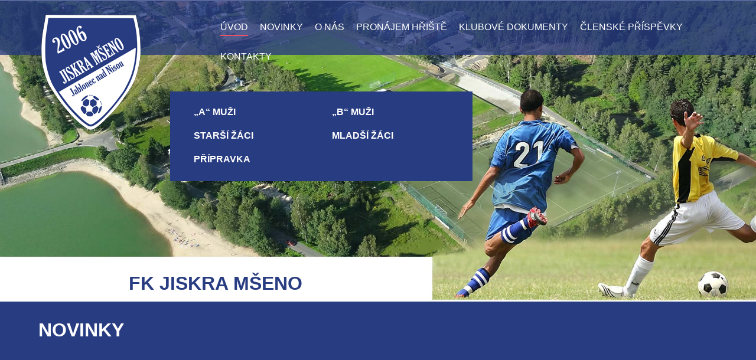

--- FILE ---
content_type: text/html; charset=utf-8
request_url: https://www.jiskramseno.cz/index.php
body_size: 4925
content:
                                    <!DOCTYPE html>
<html lang="cs-CZ" dir="ltr">
        
<head>
    
            <meta name="viewport" content="width=device-width, initial-scale=1.0">
        <meta http-equiv="X-UA-Compatible" content="IE=edge" />
        

        
            
         <meta charset="utf-8">
	<meta name="description" content="Oficiální stránky fotbalového klubu.Najdete na nich nejen přehledy a výsledky zápasů, ale i informace o klubu, kontakty nebo ceny za pronájem hřiště.">
	<meta name="generator" content="Joomla! - Open Source Content Management">
	<title>FK Jiskra Mšeno - Jablonec nad Nisou</title>

    <link href="/media/vendor/joomla-custom-elements/css/joomla-alert.min.css?0.2.0" rel="stylesheet" />
	<link href="/media/gantry5/engines/nucleus/css-compiled/nucleus.css" rel="stylesheet" />
	<link href="/templates/g5_helium/custom/css-compiled/helium_10.css" rel="stylesheet" />
	<link href="/media/gantry5/engines/nucleus/css-compiled/bootstrap5.css" rel="stylesheet" />
	<link href="/media/system/css/joomla-fontawesome.min.css" rel="stylesheet" />
	<link href="/media/system/css/debug.css" rel="stylesheet" />
	<link href="/media/gantry5/assets/css/font-awesome.min.css" rel="stylesheet" />
	<link href="/templates/g5_helium/custom/css-compiled/helium-joomla_10.css" rel="stylesheet" />
	<link href="/templates/g5_helium/custom/css-compiled/custom_10.css" rel="stylesheet" />

    <script src="/media/vendor/jquery/js/jquery.min.js?3.7.1"></script>
	<script src="/media/legacy/js/jquery-noconflict.min.js?647005fc12b79b3ca2bb30c059899d5994e3e34d"></script>
	<script type="application/json" class="joomla-script-options new">{"joomla.jtext":{"ERROR":"Chyba","MESSAGE":"Zpr\u00e1va","NOTICE":"Ozn\u00e1men\u00ed","WARNING":"Varov\u00e1n\u00ed","JCLOSE":"Zav\u0159\u00edt","JOK":"OK","JOPEN":"Otev\u0159\u00edt"},"system.paths":{"root":"","rootFull":"https:\/\/www.jiskramseno.cz\/","base":"","baseFull":"https:\/\/www.jiskramseno.cz\/"},"csrf.token":"1c6c39f531d857b2de8022e395719741"}</script>
	<script src="/media/system/js/core.min.js?37ffe4186289eba9c5df81bea44080aff77b9684"></script>
	<script src="/media/system/js/messages-es5.min.js?c29829fd2432533d05b15b771f86c6637708bd9d" nomodule defer></script>
	<script src="/media/system/js/messages.min.js?7f7aa28ac8e8d42145850e8b45b3bc82ff9a6411" type="module"></script>

    
                
</head>

    <body class="gantry g-helium-style site com_gantry5 view-custom no-layout no-task dir-ltr itemid-101 outline-10 g-offcanvas-left g-home-particles g-style-preset1">
        
                    

        <div id="g-offcanvas"  data-g-offcanvas-swipe="1" data-g-offcanvas-css3="1">
                        <div class="g-grid">                        

        <div class="g-block size-100">
             <div id="mobile-menu-3462-particle" class="g-content g-particle">            <div id="g-mobilemenu-container" data-g-menu-breakpoint="813px"></div>
            </div>
        </div>
            </div>
    </div>
        <div id="g-page-surround">
            <div class="g-offcanvas-hide g-offcanvas-toggle" role="navigation" data-offcanvas-toggle aria-controls="g-offcanvas" aria-expanded="false"><i class="fa fa-fw fa-bars"></i></div>                        

                                                        
                <section id="g-navigation">
                <div class="g-container">                                <div class="g-grid">                        

        <div class="g-block size-100">
             <div class="g-system-messages">
                                            <div id="system-message-container" aria-live="polite"></div>

            
    </div>
        </div>
            </div>
                            <div class="g-grid">                        

        <div class="g-block size-25">
             <div id="logo-5871-particle" class="g-content g-particle">            <a href="/" target="_self" title="FK Jiskra Mšeno" aria-label="FK Jiskra Mšeno" rel="home" class="g-logo">
                        <img src="/templates/g5_helium/custom/images/logo-fk-jiskra-mseno.png"  alt="FK Jiskra Mšeno" />
            </a>
            </div>
        </div>
                    

        <div class="g-block size-75">
             <div id="menu-4235-particle" class="g-content g-particle">            <nav class="g-main-nav" data-g-hover-expand="true">
        <ul class="g-toplevel">
                                                                                                                
        
                
        
                
        
        <li class="g-menu-item g-menu-item-type-component g-menu-item-101 active g-standard  ">
                            <a class="g-menu-item-container" href="/">
                                                                <span class="g-menu-item-content">
                                    <span class="g-menu-item-title">Úvod</span>
            
                    </span>
                                                </a>
                                </li>
    
                                                                                                
        
                
        
                
        
        <li class="g-menu-item g-menu-item-type-component g-menu-item-105 g-standard  ">
                            <a class="g-menu-item-container" href="/aktuality">
                                                                <span class="g-menu-item-content">
                                    <span class="g-menu-item-title">Novinky</span>
            
                    </span>
                                                </a>
                                </li>
    
                                                                                                
        
                
        
                
        
        <li class="g-menu-item g-menu-item-type-component g-menu-item-106 g-standard  ">
                            <a class="g-menu-item-container" href="/o-nas">
                                                                <span class="g-menu-item-content">
                                    <span class="g-menu-item-title">O nás</span>
            
                    </span>
                                                </a>
                                </li>
    
                                                                                                
        
                
        
                
        
        <li class="g-menu-item g-menu-item-type-component g-menu-item-107 g-standard  ">
                            <a class="g-menu-item-container" href="/pronajem-hriste">
                                                                <span class="g-menu-item-content">
                                    <span class="g-menu-item-title">Pronájem hřiště</span>
            
                    </span>
                                                </a>
                                </li>
    
                                                                                                
        
                
        
                
        
        <li class="g-menu-item g-menu-item-type-component g-menu-item-108 g-standard  ">
                            <a class="g-menu-item-container" href="/dokumenty">
                                                                <span class="g-menu-item-content">
                                    <span class="g-menu-item-title">Klubové dokumenty</span>
            
                    </span>
                                                </a>
                                </li>
    
                                                                                                
        
                
        
                
        
        <li class="g-menu-item g-menu-item-type-component g-menu-item-171 g-standard  ">
                            <a class="g-menu-item-container" href="/clenske-prispevky">
                                                                <span class="g-menu-item-content">
                                    <span class="g-menu-item-title">Členské příspěvky</span>
            
                    </span>
                                                </a>
                                </li>
    
                                                                                                
        
                
        
                
        
        <li class="g-menu-item g-menu-item-type-component g-menu-item-109 g-standard  ">
                            <a class="g-menu-item-container" href="/kontakty">
                                                                <span class="g-menu-item-content">
                                    <span class="g-menu-item-title">Kontakty</span>
            
                    </span>
                                                </a>
                                </li>
    
    
        </ul>
    </nav>
            </div>
        </div>
            </div>
            </div>
        
    </section>
                                                    
                <header id="g-header" class="g-flushed">
                <div class="g-container">                                <div class="g-grid">                        

        <div class="g-block size-100">
             <div id="owlcarousel-2455-particle" class="g-content g-particle">            <div class="">
        
        <div id="g-owlcarousel-owlcarousel-2455" class="g-owlcarousel owl-carousel ">

                                                <div class="g-owlcarousel-item ">
                        <div class="g-owlcarousel-item-wrapper">
                            <div class="g-owlcarousel-item-img">
                                <img src="/templates/g5_helium/custom/images/header/header-bg.jpg" alt="" />
                            </div>
                            <div class="g-owlcarousel-item-content-container">
                                <div class="g-owlcarousel-item-content-wrapper">
                                    <div class="g-owlcarousel-item-content">
                                                                                                                                                            </div>
                                </div>
                            </div>
                        </div>
                    </div>
                            
        </div>
    </div>
            </div>
        </div>
            </div>
                            <div class="g-grid">                        

        <div id="clubname" class="g-block size-100">
             <div id="custom-2332-particle" class="g-content g-particle">            <h1 class="clubname">FK Jiskra Mšeno</h1>
            </div>
        </div>
            </div>
                            <div class="g-grid">                        

        <div id="menuTeam" class="g-block size-100 align-left">
             <div id="menu-3438-particle" class="g-content g-particle">            <nav class="g-main-nav" data-g-hover-expand="true">
        <ul class="g-toplevel">
                                                                                                                
        
                
        
                
        
        <li class="g-menu-item g-menu-item-type-alias g-menu-item-111 g-standard  ">
                            <a class="g-menu-item-container" href="/kalendar-zapasu-muzi-a">
                                                                <span class="g-menu-item-content">
                                    <span class="g-menu-item-title">„A“ Muži</span>
            
                    </span>
                                                </a>
                                </li>
    
                                                                                                
        
                
        
                
        
        <li class="g-menu-item g-menu-item-type-alias g-menu-item-117 g-standard  ">
                            <a class="g-menu-item-container" href="/kalendar-zapasu-muzi-b">
                                                                <span class="g-menu-item-content">
                                    <span class="g-menu-item-title">„B“ Muži</span>
            
                    </span>
                                                </a>
                                </li>
    
                                                                                                
        
                
        
                
        
        <li class="g-menu-item g-menu-item-type-alias g-menu-item-133 g-standard  ">
                            <a class="g-menu-item-container" href="/kalendar-zapasu-starsi-zaci">
                                                                <span class="g-menu-item-content">
                                    <span class="g-menu-item-title">Starší žáci</span>
            
                    </span>
                                                </a>
                                </li>
    
                                                                                                
        
                
        
                
        
        <li class="g-menu-item g-menu-item-type-alias g-menu-item-140 g-standard  ">
                            <a class="g-menu-item-container" href="/kalendar-zapasu-mladsi-zaci">
                                                                <span class="g-menu-item-content">
                                    <span class="g-menu-item-title">Mladší žáci</span>
            
                    </span>
                                                </a>
                                </li>
    
                                                                                                
        
                
        
                
        
        <li class="g-menu-item g-menu-item-type-alias g-menu-item-147 g-standard  ">
                            <a class="g-menu-item-container" href="/kalendar-zapasu-pripravka">
                                                                <span class="g-menu-item-content">
                                    <span class="g-menu-item-title">Přípravka</span>
            
                    </span>
                                                </a>
                                </li>
    
    
        </ul>
    </nav>
            </div>
        </div>
            </div>
            </div>
        
    </header>
                                                    
                <section id="g-intro">
                <div class="g-container">                                <div class="g-grid">                        

        <div id="aktuality" class="g-block size-100">
             <div id="custom-2645-particle" class="g-content g-particle">            <p>Novinky</p>
            </div>
        </div>
            </div>
            </div>
        
    </section>
                                                    
                <section id="g-features">
                <div class="g-container">                                                    <div class="g-grid">                        

        <div class="g-block size-38 center">
             <div class="g-content">
                                    <div class="platform-content"><div class="pristi-zapasy moduletable ">
            <div class="g-title">Příští zápasy</div>        
<div id="mod-custom91" class="mod-custom custom">
    <hr />
<h2>Pohár FAČR<br />LKFS skupina B</h2>
<p> <span style="text-decoration: underline;"><strong>Sobota 3. 2. 2024 10:30</strong></span></p>
<p><img class="Logo Logo--small u-mr-12 u-sm-mr-8" src="https://is.fotbal.cz/media/kluby/df893824-a44d-42d2-baf6-dd0b031b9032/df893824-a44d-42d2-baf6-dd0b031b9032_crop.jpg" alt="logo " width="24" height="24" /><span class="H7">TJ Desná</span></p>
<p><img class="Logo Logo--small u-mr-12 u-sm-mr-8" src="https://is.fotbal.cz/media/kluby/90a42dc1-59c6-4b53-9d18-ccaba9523d8c/90a42dc1-59c6-4b53-9d18-ccaba9523d8c_crop.jpg" alt="logo" width="24" height="24" /><span class="H7">FK Mšeno-Jablonec n.N.</span></p>
<p> </p>
<p><span style="text-decoration: underline;"><strong>Sobota 17. 2. 2024 10:30</strong></span></p>
<p><img class="Logo Logo--small u-mr-12 u-sm-mr-8" src="https://is.fotbal.cz/media/kluby/90a42dc1-59c6-4b53-9d18-ccaba9523d8c/90a42dc1-59c6-4b53-9d18-ccaba9523d8c_crop.jpg" alt="logo " width="24" height="24" /><span class="H7">FK Mšeno-Jablonec n.N.</span></p>
<p><img class="Logo Logo--small u-mr-12 u-sm-mr-8" src="https://is.fotbal.cz/media/kluby/9c9ea42d-7131-422a-b05f-bd3fced66e88/9c9ea42d-7131-422a-b05f-bd3fced66e88_crop.jpg" alt="logo" width="24" height="24" /><span class="H7">TJ Sokol Plavy</span></p>
<p> </p>
<p><span style="text-decoration: underline;"><strong>Neděle 25. 2. 2024 14:00</strong></span></p>
<p><img class="Logo Logo--small u-mr-12 u-sm-mr-8" src="https://is.fotbal.cz/media/kluby/fd97bebb-1a51-428f-ab80-1189a00db2e7/fd97bebb-1a51-428f-ab80-1189a00db2e7_crop.jpg" alt="logo " width="24" height="24" /><span class="H7">FA Jablonec U18</span></p>
<p><img class="Logo Logo--small u-mr-12 u-sm-mr-8" src="https://is.fotbal.cz/media/kluby/90a42dc1-59c6-4b53-9d18-ccaba9523d8c/90a42dc1-59c6-4b53-9d18-ccaba9523d8c_crop.jpg" alt="logo" width="24" height="24" /><span class="H7">FK Mšeno-Jablonec n.N.</span></p>
<p> </p>
<p><span style="text-decoration: underline;"><strong>Sobota 2. 3. 2024 10:30</strong></span></p>
<p><img class="Logo Logo--small u-mr-12 u-sm-mr-8" src="https://is.fotbal.cz/media/kluby/90a42dc1-59c6-4b53-9d18-ccaba9523d8c/90a42dc1-59c6-4b53-9d18-ccaba9523d8c_crop.jpg" alt="logo " width="24" height="24" /><span class="H7">FK Mšeno-Jablonec n.N.</span></p>
<p><img class="Logo Logo--small u-mr-12 u-sm-mr-8" src="https://is.fotbal.cz/media/kluby/e8f69b6c-3cc6-4d99-8214-a67cae61b3aa/e8f69b6c-3cc6-4d99-8214-a67cae61b3aa_crop.jpg" alt="logo" width="24" height="24" /><span class="H7">TJ Albrechtice v Jiz.horách</span></p>
<p> </p>
<p> </p>
<p> </p>
<p> </p></div>
</div></div>
            
        </div>
        </div>
                    

        <div id="mic" class="g-block size-24 center">
             <div id="logo-4012-particle" class="g-content g-particle">            <div >                    <img src="/templates/g5_helium/custom/images/mic.png"  alt="FK Jiskra Mšeno" />
            </div>
            </div>
        </div>
                    

        <div class="g-block size-38 center">
             <div class="g-content">
                                    <div class="platform-content"><div class="odehrane-zapasy moduletable ">
            <div class="g-title">Odehrané zápasy</div>        
<div id="mod-custom92" class="mod-custom custom">
    <hr />
<p><span style="text-decoration: underline;"><strong>Sobota 11. 11. 2023  3:2</strong></span></p>
<p><img class="Logo Logo--small u-mr-12 u-sm-mr-8" src="https://is.fotbal.cz/media/kluby/90a42dc1-59c6-4b53-9d18-ccaba9523d8c/90a42dc1-59c6-4b53-9d18-ccaba9523d8c_crop.jpg" alt="logo " width="24" height="24" /><span class="H7">FK Jiskra Mšeno-Jablonec n.N.</span></p>
<p><img class="Logo Logo--small u-mr-12 u-sm-mr-8" src="https://is.fotbal.cz/media/kluby/6df02b49-9ab4-4fc1-8e5f-dd2057484633/6df02b49-9ab4-4fc1-8e5f-dd2057484633_crop.jpg" alt="logo" width="24" height="24" /><span class="H7">TJ Sokol Rozstání</span></p>
<p> </p>
<hr />
<p><span style="text-decoration: underline;"><strong>Sobota 4. 11. 2023  4:2</strong></span></p>
<p><img class="Logo Logo--small u-mr-12 u-sm-mr-8" src="https://is.fotbal.cz/media/kluby/90a42dc1-59c6-4b53-9d18-ccaba9523d8c/90a42dc1-59c6-4b53-9d18-ccaba9523d8c_crop.jpg" alt="logo " width="24" height="24" /><span class="H7">FK Jiskra Mšeno B</span></p>
<p><img class="Logo Logo--small u-mr-12 u-sm-mr-8 loaded" src="https://is.fotbal.cz/media/kluby/b007acfd-af81-4169-a244-8d6c1d73fe97/b007acfd-af81-4169-a244-8d6c1d73fe97_crop.jpg" alt="logo" width="24" height="24" /><span class="H7">Spartak Smržovka B</span></p>
<p> </p>
<p> </p>
<hr />
<p><span style="text-decoration: underline;"><strong>Sobota 28. 10. 2023  4:1</strong></span></p>
<p><img class="Logo Logo--small u-mr-12 u-sm-mr-8" src="https://is.fotbal.cz/media/kluby/90a42dc1-59c6-4b53-9d18-ccaba9523d8c/90a42dc1-59c6-4b53-9d18-ccaba9523d8c_crop.jpg" alt="logo " width="24" height="24" /><span class="H7">FK Jiskra Mšeno-Jablonec n.N.</span></p>
<p><img class="Logo Logo--small u-mr-12 u-sm-mr-8" src="https://is.fotbal.cz/media/kluby/62f39baa-3e34-4591-a429-58ca43033fc9/62f39baa-3e34-4591-a429-58ca43033fc9_crop.jpg" alt="logo" width="24" height="24" /><span class="H7">SK Semily</span></p>
<p> </p>
<p> </p>
<p><span class="modry"><strong> </strong></span></p>
<p><span id="copylink" style="position: absolute; left: -9999px;"><br />Zdroj: https://jablonecky.denik.cz/fotbal-kraj/zimni-priprava-mseno-prochazka-ucast-trenink.html</span></p>
<p><strong><span id="copylink" style="position: absolute; left: -9999px;"><br />Zdroj: https://jablonecky.denik.cz/fotbal-kraj/zimni-priprava-mseno-prochazka-ucast-trenink.html</span></strong></p></div>
</div></div>
            
        </div>
        </div>
            </div>
            </div>
        
    </section>
                                                    
                <section id="g-utility">
                <div class="g-container">                                <div class="g-grid">                        

        <div class="g-block size-100 center">
             <div id="custom-8546-particle" class="g-content g-particle">            <h2>Napsali o nás</h2><img src="/templates/g5_helium/custom/images/nase-jbc-logo.png" alt="Naše Jablonecko logo"> <img src="/images/partneri/denik.png" alt="Deník logo">
            </div>
        </div>
            </div>
            </div>
        
    </section>
                                                    
                <section id="g-above">
                <div class="g-container">                                <div class="g-grid">                        

        <div class="g-block size-100">
             <div class="g-content">
                                    <div class="platform-content"><div class="napsali-o-nas moduletable ">
        
<div id="mod-custom93" class="mod-custom custom">
    <h3 class="article-title">"A" mužstvo: Harrachov - Mšeno 2:2 (0:2)</h3>
<p>Zajímavý souboj, vedoucí tým soutěže byl na domácím hřišti favoritem, ale v 10. minutě byl zaskočen vedoucí brankou hostujícího Pavelky. </p>
<p><a href="https://www.nasejablonecko.cz/jablonecko-aktualne/i-b-trida-do-cela-jde-po-vyhre-nad-drzkovem-rezerva-pencina/?aktualitaId=75412" target="_blank" rel="noopener noreferrer">Více»</a> </p>
<h3 class="article-title">Pěnčín, Harrachov a Mšeno vedou tabulku I. B třídy východ</h3>
<p>Obranu jako ementál měla Desná, Smržovka neví, co s prvními deseti minutami. A Držkov s Harrachovem si přeložily termín.</p>
<p class="article-title"><a href="https://jablonecky.denik.cz/fotbal-okres/pencin-harrachov-a-mseno-vedou-tabulku-i-b-tridy-vychod-20220830.html" target="_blank" rel="noopener noreferrer">Více» </a></p>
<h3 class="article-title">V jakých soutěžích budou hrát jablonecké týmy?</h3>
<p>Před víkendovým startem krajských fotbalů přinášíme přehled obsazení jednotlivých soutěží, které jako obvykle nezměnily pouze postupy a sestupy. Do vyšší soutěže - krajského přeboru se z I.A třídy vyhoupl vítězný FC Pěnčín</p>
<p class="article-title"><a href="https://jablonecky.denik.cz/fotbal-okres/na-lucany-padla-deka-plavy-preskocily-mseno-drzkov-zustal-neporazeny-20220517.html" target="_blank" rel="noopener noreferrer">Více»</a> </p></div>
</div></div>
            
        </div>
        </div>
            </div>
            </div>
        
    </section>
                                                    
                <section id="g-expanded" class="g-flushed">
                <div class="g-container">                                <div class="g-grid">                        

        <div class="g-block size-100 center">
             <div id="custom-9159-particle" class="g-content g-particle">            <h2>Naši partneři</h2>
            </div>
        </div>
            </div>
                            <div class="g-grid">                        

        <div class="g-block size-100 center partners">
             <div class="g-content">
                                    <div class="platform-content"><div class="nasi-partneri moduletable ">
        
<div id="mod-custom95" class="mod-custom custom">
    <p>Finančně podporují sportovní činnost dětí a mládeže.</p>
<p><a title="MŠMT" href="http://www.msmt.cz" target="_blank" rel="noopener noreferrer"><img src="/images/partneri/liberecky-kraj-2024.png" alt="Liberecký kraj logo" width="110" height="46" /><img src="/images/partneri/ms-skolstvi.png" alt="MŠMT" width="200" height="105" /></a><a title="Jablonec nad Nisou" href="http://www.mestojablonec.cz" target="_blank" rel="noopener noreferrer"><img src="/images/partneri/jbc.png" alt="Jablonec nad Nisou" width="150" height="63" /></a> <a title="Národní sportovní agentura" href="http://www.agenturasport.cz" target="_blank" rel="noopener noreferrer"><img src="/images/partneri/NSA.png" alt="" /></a></p>
<p>Ostatní partneři.</p>
<p><a title="Autoškola Čičmanec" href="https://www.cicmanec.cz"><img title="Autoškola Čičmanec&amp;Putz" src="/images/partneri/autoskola-cicmanec-putz.jpg" width="140" height="63" /></a><a title="Naše Jablonecko" href="https://www.nasejablonecko.cz/" target="_blank" rel="noopener noreferrer"><img src="/images/partneri/nase-jablonecko.jpg" alt="Naše Jablonecko - mediální partner" width="150" height="109" /></a><a title="Hotel Břízky" href="http://www.brizky.cz/" target="_blank" rel="noopener noreferrer"><img src="/images/partneri/hotel-brizky.jpg" alt="Hotel Břízky" width="140" height="45" /></a><a title="Fortuna" href="http://www.ifortuna.cz/" target="_blank" rel="noopener noreferrer"><img src="/images/partneri/fortuna.jpg" alt="Fortuna" width="160" height="39" /></a><a title="Pneu Hnídek" href="http://www.pneuhnidek.cz/" target="_blank" rel="noopener noreferrer"><img src="/images/partneri/pneu-hnidek.jpg" alt="Pneu Hnídek" width="140" height="34" /></a><a title="Deník" href="https://www.denik.cz/" target="_blank" rel="noopener noreferrer"><img src="/images/partneri/denik.png" alt="Deník" width="120" height="36" /></a><a title="Adidas" href="http://www.adidas.cz/" target="_blank" rel="noopener noreferrer"><img src="/images/partneri/adidas.jpg" alt="Adidas" width="140" height="94" /></a></p></div>
</div></div>
            
        </div>
        </div>
            </div>
            </div>
        
    </section>
                                                    
                <footer id="g-footer">
                <div class="g-container">                                <div class="g-grid">                        

        <div class="g-block size-90">
             <div id="copyright-2327-particle" class="g-content g-particle">            <div class="g-copyright creator">
    &copy;
            Jiskra Mšeno Jablonec nad Nisou
        2012 -     2026
    <br />Developed by <a href="https://www.seo-telos.cz">SEO-Telos.cz</a><br/> Všechna práva vyhrazena</div>
            </div>
        </div>
                    

        <div class="g-block size-10">
             <div id="totop-7529-particle" class="g-content g-particle">            <div class="">
    <div class="g-totop">
        <a href="#" id="g-totop" rel="nofollow" title="Back to top" aria-label="Back to top">
                         <i class="fa fa-chevron-up fa-fw"></i>                    </a>
    </div>
</div>
            </div>
        </div>
            </div>
            </div>
        
    </footer>
                                
                        

        </div>
                    

                        <script type="text/javascript" src="/media/gantry5/assets/js/main.js"></script>
    <script type="text/javascript" src="/templates/g5_helium/js/owl.carousel.min.js"></script>
    <script type="text/javascript">
        jQuery(document).ready(function () {
            jQuery('#g-owlcarousel-owlcarousel-2455').owlCarousel({
                items: 1,
                rtl: false,
                loop: true,
                                nav: false,
                                                dots: false,
                                                autoplay: false,
                            })
        });
    </script>
    

    

        
    </body>
</html>


--- FILE ---
content_type: text/css
request_url: https://www.jiskramseno.cz/templates/g5_helium/custom/css-compiled/custom_10.css
body_size: 2344
content:
/* GANTRY5 DEVELOPMENT MODE ENABLED.
 *
 * WARNING: This file is automatically generated by Gantry5. Any modifications to this file will be lost!
 *
 * For more information on modifying CSS, please read:
 *
 * http://docs.gantry.org/gantry5/configure/styles
 * http://docs.gantry.org/gantry5/tutorials/adding-a-custom-style-sheet
 */

@charset "UTF-8";
/*typography*/
.modry {
  color: #2a3b72;
  font-weight: bold;
}
/*admin*/
#element-box img {
  display: block !important;
  margin: auto !important;
}
/*own css*/
/************header*********************/
.g-home-particles.g-helium-style #g-navigation {
  background: #283c81c7 !important;
  pointer-events: none;
}
.g-home-particles.g-helium-style #g-header {
  margin-top: -15.7rem !important;
}
.view-article #g-header, .view-category #g-header, .layout-blog #g-header {
  margin-top: -10rem !important;
}
#g-navigation {
  top: -10rem !important;
}
#g-navigation .g-container {
  top: 9.9rem !important;
}
/*menu*/
.g-main-nav .g-toplevel > li > .g-menu-item-container > .g-menu-item-content {
  font-family: "Trebuchet MS", Helvetica, sans-serif;
  border-bottom: 2px solid transparent;
}
.g-main-nav .g-toplevel > li > .g-menu-item-container > .g-menu-item-content:hover {
  border-bottom: 2px solid #eb5263;
}
#g-navigation .g-main-nav .g-toplevel > li > .g-menu-item-container {
  font-weight: normal;
  text-transform: uppercase;
}
#g-navigation .g-main-nav .g-toplevel > li.active > .g-menu-item-container > .g-menu-item-content {
  border-bottom: 2px solid #eb5263;
  box-shadow: none;
}
div#menu-4235-particle, div#logo-5871-particle {
  pointer-events: auto;
}
#clubname h1.clubname {
  z-index: 1;
  font-size: 2rem;
  text-transform: uppercase;
  font-weight: bold;
  display: block;
  position: absolute;
  bottom: 0;
  left: 20%;
  font-family: "Trebuchet MS", Helvetica, sans-serif;
  color: #283c81;
}
/*team menu*/
div#menuTeam li {
  display: block;
}
div#menuTeam li a {
  color: #fff;
  text-transform: uppercase;
  padding: 10px 40px;
  white-space: nowrap;
}
.nav-header {
  display: block;
  padding: 3px 15px;
  font-size: 11px;
  font-weight: bold;
  line-height: 20px;
  color: #999999;
  text-shadow: 0 1px 0 rgba(255, 255, 255, 0.5);
  text-transform: uppercase;
}
.moduletable .mod-menu, .moduletable .mostread, .moduletable .latestnews, .moduletable .archive-module, .moduletable .relateditems, .moduletable .categories-module, .moduletable .category-module, .moduletable .latestusers, .moduletable .unstyled {
  margin: 0;
  display: inline-block;
  border: 1px solid #e0e0e5;
  padding: 0.938rem 1.876rem;
}
.moduletable .mod-menu li, .moduletable .mostread li, .moduletable .latestnews li, .moduletable .archive-module li, .moduletable .relateditems li, .moduletable .categories-module li, .moduletable .category-module li, .moduletable .latestusers li, .moduletable .unstyled li {
  list-style-type: none;
  margin-left: 0;
  padding-bottom: 0.938rem;
  margin-bottom: 0.625rem;
  border-bottom: 1px solid #e0e0e5;
}
.moduletable .mod-menu li:last-child, .moduletable .mostread li:last-child, .moduletable .latestnews li:last-child, .moduletable .archive-module li:last-child, .moduletable .relateditems li:last-child, .moduletable .categories-module li:last-child, .moduletable .category-module li:last-child, .moduletable .latestusers li:last-child, .moduletable .unstyled li:last-child {
  border-bottom: 0;
  padding-bottom: 0;
  margin-bottom: 0;
}
.mod-list li.active > a {
  text-decoration: none;
  font-weight: bold;
}
/*akutality*/
.g-home-particles #g-intro {
  padding-bottom: 3rem !important;
}
.g-home-particles #g-intro div#aktuality {
  font-weight: bold;
  text-transform: uppercase;
  font-size: 2rem;
  margin: auto;
  display: block;
  position: relative;
  padding: 0;
  font-family: "Trebuchet MS", Helvetica, sans-serif;
}
.g-home-particles .moduletable .latestnews, .moduletable .category-module {
  border: none;
}
.g-home-particles #g-intro a span, #g-intro .mod-articles-category-title {
  color: #fff;
}
.g-home-particles .moduletable .category-module li {
  border-bottom: 1px solid #6d6d95 !important;
}
.g-home-particles .moduletable .category-module li:last-child {
  border: none !important;
}
.g-home-particles #g-intro p.mod-articles-category-readmore {
  float: right;
  background-color: silver;
  padding: 0rem 1rem;
  border-radius: 25px;
  margin: 0.2rem;
  margin-left: 3rem;
}
.g-home-particles p.mod-articles-category-readmore:hover {
  background-color: #a2a2a2;
}
.g-home-particles #g-intro p.mod-articles-category-readmore a {
  color: #283c81;
}
div#custom-2645-particle {
  padding-top: 0;
}
.g-home-particles #g-intro li {
  list-style-type: circle;
}
.g-home-particles #g-intro li:hover, #g-intro li a span:hover {
  color: silver;
}
/*zápasy*/
#g-features .g-title {
  font-size: 2rem;
  text-transform: uppercase;
  color: #707070;
  font-weight: bold;
  font-family: "Trebuchet MS", Helvetica, sans-serif;
  text-align: center;
}
.g-home-particles #g-features h2 {
  line-height: normal !important;
}
#g-features p {
  margin-top: 0 !important;
  margin-bottom: 0;
}
div#mic {
  display: block;
  margin: auto;
}
#g-utility {
  padding: 1rem 0;
}
div#custom-8546-particle {
  margin: 0;
  padding: 0;
}
#g-utility img {
  width: 90px;
  filter: grayscale(1);
  margin: 0 1rem;
}
#g-utility h2 {
  color: #414141;
  text-transform: uppercase;
  padding-left: 30px;
  font-weight: bold;
  font-size: 2.5rem;
  margin-bottom: 0;
}
#g-above p a {
  color: #7a1923;
  float: right;
}
#g-above h3, #g-above h3 a {
  color: #707070;
}
#g-above h3, #g-above h3 a:hover {
  color: #283c81;
}
#g-expanded {
  padding-top: 3rem !important;
  padding-bottom: 3rem !important;
}
#g-expanded h2 {
  color: #606060;
  text-transform: uppercase;
  font-weight: bold;
  font-size: 2.2rem;
}
#g-expanded .custom {
  padding-left: 4rem;
  padding-right: 4rem;
}
#g-expanded img {
  padding: 1rem;
}
/*sidebar*/
#g-sidebar ul.mod-menu.mod-list {
  background-color: #283c81;
}
#g-sidebar ul.mod-menu.mod-list li a {
  color: #fff;
}
.layout-blog .category-desc h1 {
  color: #3d4f8d;
}
.layout-blog .blog [itemprop="blogPost"] h1 {
  line-height: normal;
  text-align: left !important;
  text-transform: inherit;
}
.pull-right.item-image {
  margin-top: 2em;
}
/*pagination*/
.pager.pagenav a:active, .pager.pagenav a, p.readmore .btn {
  background-color: #8a8a8a;
}
.pager.pagenav a:active, .pager.pagenav a:hover, p.readmore .btn:hover {
  background-color: #bdbdbd;
  color: #4a4a4a;
}
.page-item.active .page-link {
  background-color: #b4b4b4;
  border-color: #b4b4b4;
}
.page-item.active .page-link:hover {
  background-color: #ededed;
  border-color: #ededed;
  color: #626262;
}
.page-link {
  color: #626262;
}
.page-link:hover {
  color: #474747;
}
/*table*/
div[itemprop="articleBody"] table {
  overflow-x: auto;
}
[itemprop="articleBody"] table {
  white-space: nowrap;
}
[itemprop="articleBody"] table tr:nth-child(even) {
  background-color: #efefef;
}
/*photogalery*/
.copyright-block {
  display: none;
}
/*footer*/
.creator a {
  color: #fff;
}
.creator a:hover {
  color: #dedede;
}
/*************breadcrumbs**********/
section#g-intro {
  padding: 0;
}
#g-intro .g-content {
  padding-bottom: 0;
}
#g-mainbar {
  padding-top: 1rem;
}
.moduletable .breadcrumb span.divider:before {
  content: "" !important;
}
/**************blog****************/
.view-category h2 {
  line-height: normal;
  font-size: x-large;
  font-weight: bold;
}
.view-category p {
  line-height: 1.5em !important;
}
/*************button*************/
p.readmore .btn {
  padding: 10px 25px;
}
/******************responsive********************/
@media (max-width: 640px) {
  #g-utility h2 {
    padding-left: 0;
    font-size: 180%;
  }
  #aktuality p {
    text-align: center;
  }
}
@media (max-width: 768px) {
  #g-navigation .g-block.size-25 {
    display: block;
    margin: auto;
  }
  .g-home-particles.g-helium-style #g-header {
    margin-top: -7rem !important;
  }
  .pull-right.item-image, .pull-left.item-image {
    text-align: center;
    display: block;
    clear: both !important;
    margin: auto;
    width: 100%;
  }
}
@media (min-width: 769px) and (max-width: 812px) {
  #g-navigation .g-block.size-25 {
    display: block;
    margin: auto;
  }
  .pull-right.item-image, .pull-left.item-image {
    text-align: center;
    display: block;
    clear: both !important;
    margin: auto;
    width: 100%;
  }
}
@media (max-width: 960px) {
  .g-home-particles #g-header {
    background-image: none;
  }
  div#clubname {
    background-color: #fff;
    height: 70px;
    margin-top: -70px;
  }
  #clubname h1.clubname {
    left: 0;
    position: relative;
    background-color: #fff;
  }
  div#menuTeam {
    padding-top: 20px;
    padding-bottom: 20px;
    border-bottom: 1px solid #fff;
  }
  div#menuTeam li a {
    text-align: center;
  }
  #g-intro div#aktuality {
    text-align: center;
  }
}
@media (min-width: 1024px) and (max-width: 1366px) {
  div#menuTeam {
    top: 30%;
    width: 40% !important;
    margin-left: 18em !important;
  }
  div#menuTeam li {
    display: inline-block;
    width: 45%;
  }
  #clubname h1.clubname {
    bottom: -25px;
    left: 17%;
  }
}
@media (min-width: 1024px) {
  div#menuTeam {
    position: absolute;
    top: 30%;
    z-index: 1;
    background-color: #283c81;
    margin-left: 20em;
    padding-top: 1em;
    padding-bottom: 1em;
    width: 16%;
    pointer-events: auto;
  }
}
/*# sourceMappingURL=custom_10.css.map */